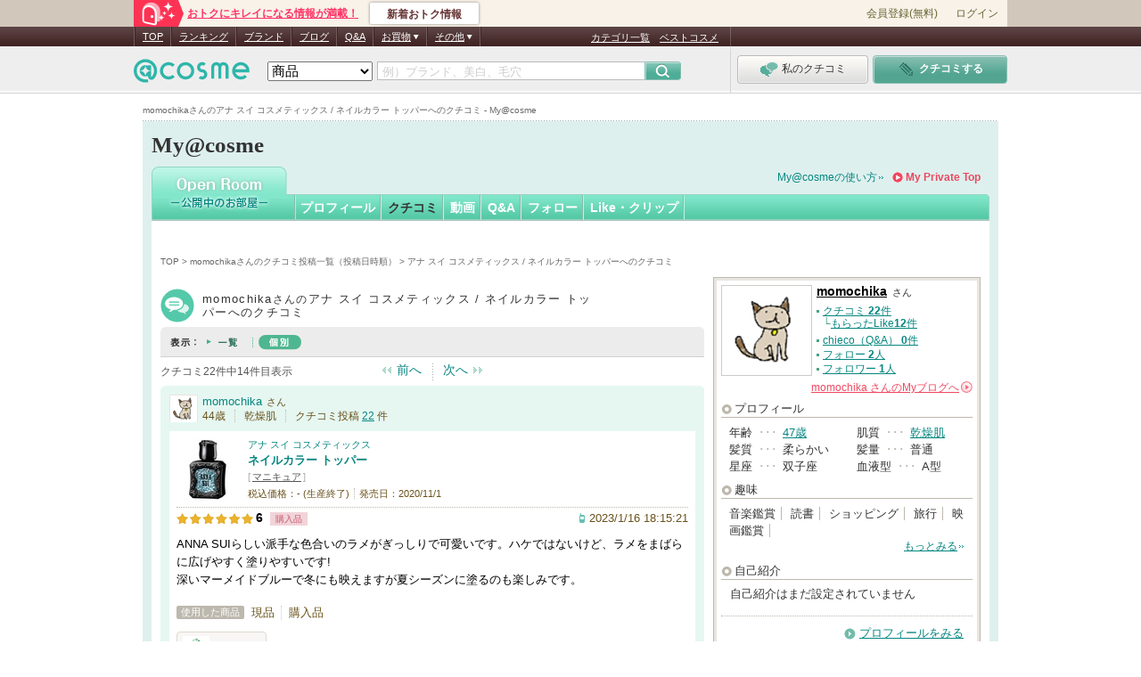

--- FILE ---
content_type: image/svg+xml
request_url: https://cache-cdn.cosme.net/js/build/gf_bnr_business-f8fa3b5e.svg
body_size: 1724
content:
<svg xmlns="http://www.w3.org/2000/svg" viewBox="0 0 47.668 41"><g transform="translate(0 0)"><g transform="translate(0 0)"><path d="M36.066,0a16.247,16.247,0,1,0,3.821,32.047.409.409,0,0,0,.306-.49v0h0l-.879-3.278a.413.413,0,0,0-.489-.294A12.043,12.043,0,1,1,33.345,4.528,12.252,12.252,0,0,1,35.9,4.2a12.036,12.036,0,0,1,8.991,20.282.555.555,0,0,1-.382.157.573.573,0,0,1-.562-.569V16.239a7.833,7.833,0,0,0-7.833,7.833,7.828,7.828,0,0,0,3.626-.89V24a4.834,4.834,0,0,0,4.818,4.849h0A4.731,4.731,0,0,0,47.8,27.512l.092-.092A16.247,16.247,0,0,0,36.066,0" transform="translate(-12.268 0)"/><path d="M49.719,22a7.833,7.833,0,0,0-7.829,7.833A7.833,7.833,0,0,0,49.719,22" transform="translate(-25.884 -13.594)"/><path d="M70.213,29.833V22.424A.409.409,0,0,0,69.82,22h-3.4a.409.409,0,0,0-.409.409v.478A7.84,7.84,0,0,0,62.38,22a7.829,7.829,0,0,0,7.826,7.833h.008" transform="translate(-38.544 -13.594)"/><path d="M41.89,42.5a7.833,7.833,0,0,0,7.829,7.833A7.83,7.83,0,0,0,41.894,42.5h0" transform="translate(-25.884 -26.26)"/><path d="M.974,95.376v2.4H.252V95.365H0v-.65H.252V93.527a1.287,1.287,0,0,1,.2-.818.993.993,0,0,1,.806-.332,1.38,1.38,0,0,1,.478.107v.726l-.073-.038a.9.9,0,0,0-.382-.115.26.26,0,0,0-.256.134,1.294,1.294,0,0,0-.065.512v1.013h.764v.661Z" transform="translate(0 -57.078)"/><path d="M7,99.89a1.529,1.529,0,0,1,.474-1.146,1.681,1.681,0,0,1,2.327,0,1.643,1.643,0,0,1,0,2.293,1.624,1.624,0,0,1-1.173.462,1.555,1.555,0,0,1-1.146-.474A1.578,1.578,0,0,1,7,99.89Zm.726,0a1.033,1.033,0,0,0,.245.726.955.955,0,0,0,1.33,0,1.146,1.146,0,0,0,0-1.429.856.856,0,0,0-.665-.271.842.842,0,0,0-.657.271.986.986,0,0,0-.271.7Z" transform="translate(-4.324 -60.724)"/><path d="M19.17,98.357h.7v.271a1.352,1.352,0,0,1,.344-.279.815.815,0,0,1,.382-.08,1.143,1.143,0,0,1,.588.183l-.325.65a.7.7,0,0,0-.382-.145c-.382,0-.577.294-.577.875v1.582h-.73Z" transform="translate(-11.845 -60.72)"/><path d="M34.44,98.646V93.789h.73a3.231,3.231,0,0,1,.764.076,1.2,1.2,0,0,1,.493.256,1.3,1.3,0,0,1,.325.462,1.4,1.4,0,0,1,.122.569,1.146,1.146,0,0,1-.382.886,1.148,1.148,0,0,1,.611.462,1.36,1.36,0,0,1-.176,1.727,1.275,1.275,0,0,1-.543.336,3.032,3.032,0,0,1-.829.092Zm.734-2.778h.245a.849.849,0,0,0,.6-.18.7.7,0,0,0,.191-.535.662.662,0,0,0-.21-.52.809.809,0,0,0-.581-.18h-.256Zm0,2.086h.451a1.147,1.147,0,0,0,.734-.195.67.67,0,0,0,.245-.535.691.691,0,0,0-.237-.531,1.25,1.25,0,0,0-.822-.21h-.382Z" transform="translate(-21.28 -57.951)"/><path d="M46.834,93.79v2.946a1.631,1.631,0,0,0,.206.917,1.1,1.1,0,0,0,1.723,0,1.574,1.574,0,0,0,.222-.917V93.8h.734v3.126a1.8,1.8,0,0,1-3.6.164,1.181,1.181,0,0,1,0-.164V93.794Z" transform="translate(-28.493 -57.952)"/><path d="M62.648,94.336l-.6.355a1,1,0,0,0-.317-.382.837.837,0,0,0-.913.073.532.532,0,0,0-.2.428q0,.355.527.573l.485.2a2.06,2.06,0,0,1,.867.592,1.318,1.318,0,0,1,.275.844,1.505,1.505,0,0,1-.439,1.108,1.635,1.635,0,0,1-2.167.057,1.711,1.711,0,0,1-.508-1.055l.741-.164a1.286,1.286,0,0,0,.176.592.848.848,0,0,0,1.188.126l.046-.042a.8.8,0,0,0,.225-.585A.856.856,0,0,0,62,96.8a.685.685,0,0,0-.122-.218,1.111,1.111,0,0,0-.218-.183,1.868,1.868,0,0,0-.313-.164l-.47-.2a1.351,1.351,0,0,1-1-1.234,1.146,1.146,0,0,1,.42-.917,1.528,1.528,0,0,1,1.043-.382A1.452,1.452,0,0,1,62.648,94.336Z" transform="translate(-36.864 -57.773)"/><path d="M72.554,93.79v4.857H71.82V93.79Z" transform="translate(-44.377 -57.952)"/><path d="M78.49,98.1V92.9l3.55,3.71V93.229h.718V98.4l-3.55-3.7v3.4Z" transform="translate(-48.499 -57.402)"/><path d="M97.145,94.482H95.192v1.169H97.1v.7H95.192v1.624h1.953v.669H94.47V93.79h2.675Z" transform="translate(-58.372 -57.952)"/><path d="M108.011,94.336l-.6.355a1,1,0,0,0-.317-.382.837.837,0,0,0-.913.073.519.519,0,0,0-.2.428q0,.355.527.573l.485.2a2.069,2.069,0,0,1,.867.585,1.319,1.319,0,0,1,.275.844,1.493,1.493,0,0,1-.462,1.112,1.635,1.635,0,0,1-2.167.057A1.733,1.733,0,0,1,105,97.129l.764-.164a1.286,1.286,0,0,0,.176.592.845.845,0,0,0,1.188.125c.016-.013.032-.026.047-.041a.8.8,0,0,0,.225-.585.856.856,0,0,0-.038-.26.685.685,0,0,0-.122-.218,1.111,1.111,0,0,0-.218-.183,1.868,1.868,0,0,0-.313-.164l-.47-.2a1.346,1.346,0,0,1-1-1.234,1.146,1.146,0,0,1,.42-.917A1.528,1.528,0,0,1,106.7,93.5,1.452,1.452,0,0,1,108.011,94.336Z" transform="translate(-64.879 -57.773)"/><path d="M119.576,94.33l-.6.355a.972.972,0,0,0-.321-.382.722.722,0,0,0-.405-.1.765.765,0,0,0-.508.176.531.531,0,0,0-.2.428q0,.355.527.573l.485.2a2.069,2.069,0,0,1,.867.585A1.319,1.319,0,0,1,119.7,97a1.494,1.494,0,0,1-.447,1.112,1.528,1.528,0,0,1-1.12.439,1.505,1.505,0,0,1-1.047-.382,1.731,1.731,0,0,1-.508-1.055l.764-.164a1.287,1.287,0,0,0,.176.592.836.836,0,0,0,1.176.13l0,0a.261.261,0,0,0,.05-.042.8.8,0,0,0,.229-.585,1,1,0,0,0-.038-.26.687.687,0,0,0-.126-.218.886.886,0,0,0-.214-.183,1.919,1.919,0,0,0-.317-.164l-.47-.2a1.347,1.347,0,0,1-1-1.234,1.146,1.146,0,0,1,.42-.917,1.528,1.528,0,0,1,1.043-.382A1.455,1.455,0,0,1,119.576,94.33Z" transform="translate(-72.034 -57.766)"/></g></g></svg>

--- FILE ---
content_type: image/svg+xml
request_url: https://cache-cdn.cosme.net/js/build/gf_icon_pagetop-9444afcd.svg
body_size: 112
content:
<svg version="1.1" xmlns="http://www.w3.org/2000/svg" xmlns:xlink="http://www.w3.org/1999/xlink" x="0px" y="0px"
   viewBox="0 0 7 7" style="enable-background:new 0 0 7 7;" xml:space="preserve">
<style type="text/css">
  .st0{fill:#333333;}
</style>
<g id="pagetop">
<rect x="2" class="st0" width="1" height="1"/>
<rect x="4" class="st0" width="1" height="1"/>
<rect x="6" class="st0" width="1" height="1"/>
<rect class="st0" width="1" height="1"/>
<polygon class="st0" points="6,5 5,5 5,4 4,4 4,3 3,3 3,4 2,4 2,5 1,5 1,6 0,6 0,7 7,7 7,6 6,6"/>
</g>
</svg>
